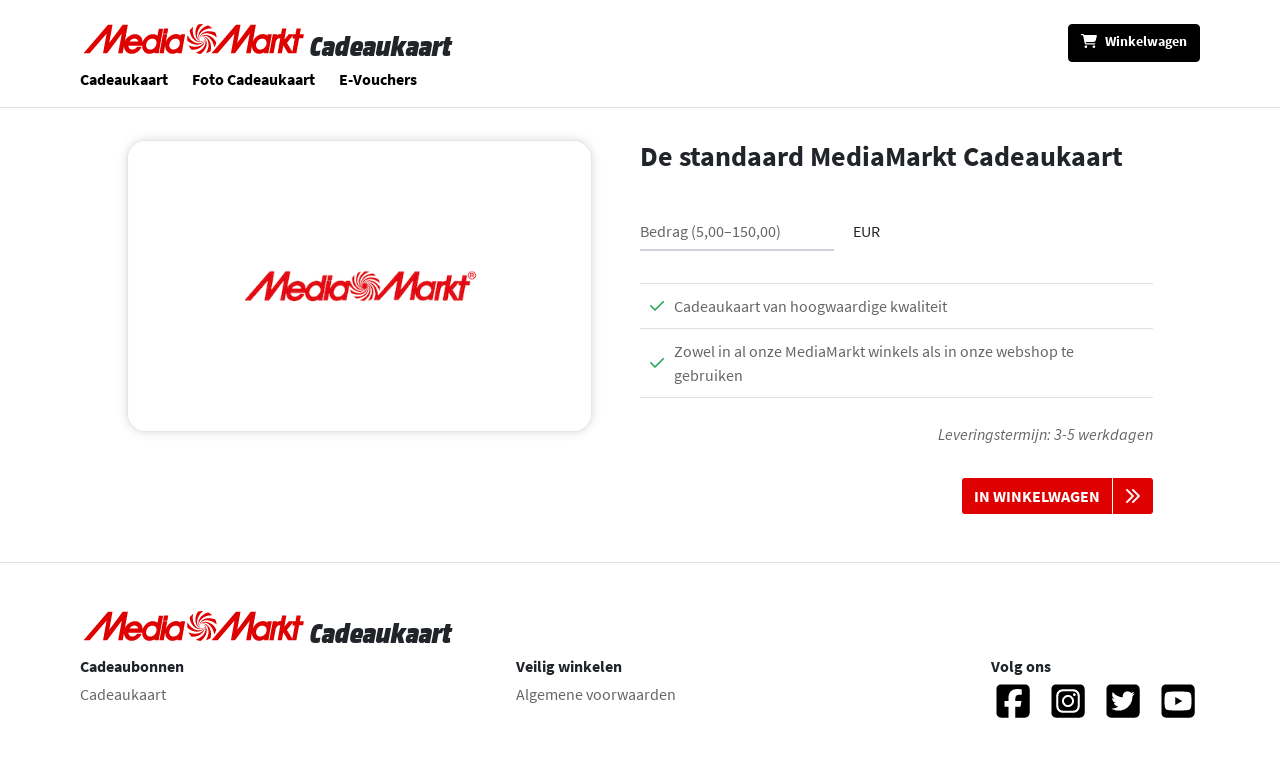

--- FILE ---
content_type: text/html;charset=UTF-8
request_url: https://cadeaukaart.mediamarkt.nl/product/show/de-standaard-mediamarkt-cadeaukaart
body_size: 6885
content:
<!DOCTYPE html>



<html lang="nl">
<head>
    
    <meta http-equiv="Content-Type" content="text/html; charset=utf-8">
    <meta name="viewport" content="width=device-width, initial-scale=1">
    <meta name="owner" content="in.webs GmbH">
    <meta name="copyright" content="in.webs GmbH">

    <title>MediaMarkt-cadeaukaart – altijd een perfect cadeau! - Productaanpassing</title>
    <link rel="stylesheet" href="https://cadeaukaart.mediamarkt.nl/_Resources/Static/Packages/Inwebs.MediaSaturnGekoB2C/Assets/mediamarkt.css" />
    
</head>
<body>
<a class="sr-only sr-only-focusable py-1" href="#content">Naar hoofdinhoud gaan</a>

<header id="header" class="mt-4">
    <div class="container">
        <div class="d-flex justify-content-between">
            
    <div class="d-flex flex-wrap iw-logoContainer">
        <a href="/" aria-label="Naar homepage gaan">
            <img src="https://cadeaukaart.mediamarkt.nl/_Resources/Static/Packages/Inwebs.MediaSaturnGekoB2C/Images/mediamarkt.svg" alt="Bedrijfslogo" class="w-100" />
        </a>
        <span class="iw-logoText">Cadeaukaart</span>
    </div>

            <div class="d-flex align-items-start ml-4">
                <a class="iw-minimalClickableSize btn btn-dark position-relative iw-basketButton" href="/basket" aria-label="Winkelwagen">
                    <div class="small">
                        <i class="fa-solid fa-cart-shopping"></i><span class="font-weight-bold ml-2 d-none d-md-inline">Winkelwagen</span>
                        
                    </div>
                </a>
                <button class="iw-minimalClickableSize d-md-none ml-3 btn border border-dark iw-navigationButton small" type="button" data-toggle="collapse" data-target="#navigationDropdown" aria-expanded="false" aria-controls="navigationDropdown" aria-label="Categorieën tonen">
                    <i class="fa-regular fa-bars"></i>
                </button>
            </div>
        </div>
        <div class="d-none d-md-flex iw-headerCategoryContainer">
            
                <a class="text-decoration-none font-weight-bold mr-4" href="https://cadeaukaart.mediamarkt.nl/category/show/cadeaukaart">
                    Cadeaukaart
                </a>
            
                <a class="text-decoration-none font-weight-bold mr-4" href="https://cadeaukaart.mediamarkt.nl/category/show/foto-cadeaukaart">
                    Foto Cadeaukaart
                </a>
            
                <a class="text-decoration-none font-weight-bold" href="https://cadeaukaart.mediamarkt.nl/category/show/e-vouchers">
                    E-Vouchers
                </a>
            
        </div>
        <div id="navigationDropdown" class="collapse d-md-none iw-headerCategoryContainer">
            <div class="list-group">
                
                    <a class="text-decoration-none font-weight-bold list-group-item" href="https://cadeaukaart.mediamarkt.nl/category/show/cadeaukaart">
                        Cadeaukaart
                    </a>
                
                    <a class="text-decoration-none font-weight-bold list-group-item" href="https://cadeaukaart.mediamarkt.nl/category/show/foto-cadeaukaart">
                        Foto Cadeaukaart
                    </a>
                
                    <a class="text-decoration-none font-weight-bold list-group-item" href="https://cadeaukaart.mediamarkt.nl/category/show/e-vouchers">
                        E-Vouchers
                    </a>
                
            </div>
        </div>
    </div>
    <hr class="bg-light mt-3" />
</header>
<main id="content" class="mt-3 mb-5">
    <div class="container">
        
    <h1 class="sr-only">Productaanpassing</h1>
    <div
        class="iw-errorContainer"
        data-translation-file-to-big="Het opgegeven bestand is te groot."
        data-translation-check-input="Controleer uw dossier op juistheid."
    >
        
    
    

        
    

        
    

        
    

    </div>
    <form enctype="multipart/form-data" name="position" class="col-11 pt-3 m-auto" id="StandardProduct" action="/basketupdate/addtobasket" method="post">
<div style="display: none">
<input type="hidden" name="__referrer[@package]" value="Inwebs.Basket" />
<input type="hidden" name="__referrer[@subpackage]" value="Frontend" />
<input type="hidden" name="__referrer[@controller]" value="Product" />
<input type="hidden" name="__referrer[@action]" value="show" />
<input type="hidden" name="__referrer[arguments]" value="[base64]" />
<input type="hidden" name="__trustedProperties" value="a:1:{s:8:&quot;position&quot;;a:4:{s:7:&quot;product&quot;;a:1:{s:10:&quot;__identity&quot;;i:1;}s:6:&quot;__type&quot;;i:1;s:10:&quot;__identity&quot;;i:1;s:9:&quot;loadValue&quot;;i:1;}}651a8c5f5c4a1c6c9b5cadd523008db48292759b" />
<input type="hidden" name="__csrfToken" value="527ce3e1ae596550fa63a018509b50f1" />
</div>

        <input type="hidden" name="position[product][__identity]" value="b523348e-733d-4aa8-9b87-b1e34135717e" />
        <input type="hidden" name="position[__type]" value="Inwebs\BasketGeko\Domain\Model\Position" />
        <input type="hidden" name="position[__identity]" value="3a4edb49-d787-4462-859e-98c48a4be993" />
        
    <div class="d-flex flex-row flex-wrap iw-productPage">
        <div class="iw-imageContainer">
            <div class="w-100 pr-5">
                <img class="w-100 h-auto iw-productImage iw-box-shadow " alt="De standaard MediaMarkt Cadeaukaart" loading="lazy" src="https://cadeaukaart.mediamarkt.nl/_Resources/Persistent/4/8/c/0/48c030ab3fa086b074083db5e7a35a890bf24fa7/001.png" width="600" height="377" />
            </div>
        </div>
        <div class="iw-productInformationContainer mt-4 mt-lg-0">
            <h2 class="font-weight-bold h3">De standaard MediaMarkt Cadeaukaart</h2>
            
                    <div class="form-group text-left slidingLabel">
                        <input autocomplete="off" type="text" class="form-control" id="loadValue" name="position[loadValue]" />
                        <label for="loadValue">Bedrag (5,00–150,00)</label>
                    </div>
                    <span class="ml-3">EUR</span>
                
            
    

            
    

            
    
            
    <div class="mt-3 mb-4 iw-productSpecial">
        <hr class="bg-light m-0" />
        <div class="d-flex align-items-center">
            <i class="far fa-check iw-greenColor"></i>
            <span class="text-secondary">Cadeaukaart van hoogwaardige kwaliteit</span>
        </div>
        <hr class="bg-light m-0" />
        <div class="d-flex align-items-center">
            <i class="far fa-check iw-greenColor"></i>
            <span class="text-secondary">Zowel in al onze MediaMarkt winkels als in onze webshop te gebruiken</span>
        </div>
        
        <hr class="bg-light m-0" />
    </div>

        

            <div class="float-right font-italic mb-2 text-secondary">
                Leveringstermijn: 3-5 werkdagen
            </div>
            <div class="clearfix"></div>
            <div class="float-right mt-4">
                
    <button  type="submit" class="iw-primaryButton iw-prominentButton p-0 border-0 bg-transparent "  >
        <span class="btn iw-primaryButtonText font-weight-bold text-uppercase">In Winkelwagen</span>
        <span class="btn iw-primaryButtonSymbol"><i class="fa-solid fa-chevron-double-right"></i></span>
    </button>

            </div>
            <div class="clearfix"></div>
        </div>
    </div>

    </form>

    </div>
</main>
<footer id="footer" class="my-5">
    <hr class="bg-light mb-5" />
    <div class="container">
        
    <div class="d-flex flex-wrap iw-logoContainer">
        <a href="/" aria-label="Naar homepage gaan">
            <img src="https://cadeaukaart.mediamarkt.nl/_Resources/Static/Packages/Inwebs.MediaSaturnGekoB2C/Images/mediamarkt.svg" alt="Bedrijfslogo" class="w-100" />
        </a>
        <span class="iw-logoText">Cadeaukaart</span>
    </div>

        <div class="d-md-flex flex-wrap justify-content-between">
            <div class="mb-4 mb-md-0">
                <p class="font-weight-bold mb-1">Cadeaubonnen</p>
                <ul class="list-unstyled mb-0">
                    
                        <li class="mb-2">
                            <a class="text-decoration-none text-secondary py-1" href="https://cadeaukaart.mediamarkt.nl/category/show/cadeaukaart">
                                Cadeaukaart
                            </a>
                        </li>
                    
                        <li class="mb-2">
                            <a class="text-decoration-none text-secondary py-1" href="https://cadeaukaart.mediamarkt.nl/category/show/foto-cadeaukaart">
                                Foto Cadeaukaart
                            </a>
                        </li>
                    
                        <li class="">
                            <a class="text-decoration-none text-secondary py-1" href="https://cadeaukaart.mediamarkt.nl/category/show/e-vouchers">
                                E-Vouchers
                            </a>
                        </li>
                    
                </ul>
            </div>
            <div class="mb-4 mb-md-0">
                <p class="font-weight-bold mb-1">Veilig winkelen</p>
                
    <ul class="list-unstyled mb-0">
        
            <li class="mb-2">
                <a class="text-decoration-none text-secondary py-1" rel="noopener" target="_blank" href="https://www.mediamarkt.nl/nl/shop/algemene-voorwaarden.html">
                    Algemene voorwaarden
                </a>
            </li>
        
            <li class="mb-2">
                <a class="text-decoration-none text-secondary py-1" rel="noopener" target="_blank" href="https://www.mediamarkt.nl/nl/shop/persoonsgegevens.html">
                    Persoonsgegevens
                </a>
            </li>
        
            <li class="mb-2">
                <a class="text-decoration-none text-secondary py-1" rel="noopener" target="_blank" href="https://www.mediamarkt.nl/nl/shop/privacyverklaring.html">
                    Privacyverklaring
                </a>
            </li>
        
            <li class="mb-2">
                <a class="text-decoration-none text-secondary py-1" rel="noopener" target="_blank" href="https://wbiprod.storedvalue.com/WBI/lookupservlet?language=nl&amp;host=mediamarkt.nl">
                    Saldo controleren
                </a>
            </li>
        
        <li>
            <a class="text-decoration-none text-secondary py-1" href="/privacy/cookies" rel="noopener" target="_blank">
                Cookie overzicht
            </a>
        </li>
    </ul>

            </div>
            <div>
                <p class="font-weight-bold mb-1">Volg ons</p>
                <ul class="list-inline mb-0">
                    
                        <li class="list-inline-item">
                            <a href="https://nl-nl.facebook.com/mediamarktnl" target="_blank" rel="noopener" class="text-decoration-none iw-socialMediaIcon" aria-label="Facebook">
                                <i class="fab fa-facebook-square fa-2x iw-minimalClickableSize"></i>
                            </a>
                        </li>
                    
                        <li class="list-inline-item">
                            <a href="https://www.instagram.com/mediamarktnl" target="_blank" rel="noopener" class="text-decoration-none iw-socialMediaIcon" aria-label="Instagram">
                                <i class="fab fa-instagram-square fa-2x iw-minimalClickableSize"></i>
                            </a>
                        </li>
                    
                        <li class="list-inline-item">
                            <a href="https://twitter.com/mediamarkt_nl" target="_blank" rel="noopener" class="text-decoration-none iw-socialMediaIcon" aria-label="Twitter">
                                <i class="fab fa-twitter-square fa-2x iw-minimalClickableSize"></i>
                            </a>
                        </li>
                    
                        <li class="list-inline-item">
                            <a href="https://www.youtube.com/user/MediaMarktNL" target="_blank" rel="noopener" class="text-decoration-none iw-socialMediaIcon" aria-label="YouTube">
                                <i class="fab fa-youtube-square fa-2x iw-minimalClickableSize"></i>
                            </a>
                        </li>
                    
                </ul>
            </div>
        </div>
    </div>
    
</footer>
<script type="application/javascript" src="https://cadeaukaart.mediamarkt.nl/_Resources/Static/Packages/Inwebs.MediaSaturnGekoB2C/Assets/app.js"></script>

    
        <script type="text/javascript" id="a2dc56818656">
            const token = 'a2dc56818656',
                forterUrl = '/forter';

            // 
            document.addEventListener('ftr:tokenReady', function (evt) {
                fetch(forterUrl, {
                    headers: {
                        'Content-Type': 'application/json',
                    },
                    method: 'POST',
                    body: JSON.stringify({
                        token: evt.detail
                    })
                });
            });

            (function () {
                let merchantConfig = {
                   csp: false
                };
                const siteId = token;
                function t(t,n){for(var e=t.split(""),r=0;r<e.length;++r)e[r]=String.fromCharCode(e[r].charCodeAt(0)+n);return e.join("")}function n(n){return t(n,-L).replace(/%SN%/g,siteId)}function e(){var t="no"+"op"+"fn",n="g"+"a",e="n"+"ame";return window[n]&&window[n][e]===t}function r(){return!(!navigator.brave||"function"!=typeof navigator.brave.isBrave)}function o(){return document.currentScript&&document.currentScript.src}function i(t){try{if("number"==typeof t&&window.location&&window.location.pathname){for(var n=window.location.pathname.split("/"),e=[],r=0;r<=Math.min(n.length-1,Math.abs(t));r++)e.push(n[r]);return e.join("/")||"/"}}catch(t){}return"/"}function c(t){try{G.ex=t,e()&&-1===G.ex.indexOf(B.uB)&&(G.ex+=B.uB),r()&&-1===G.ex.indexOf(B.uBr)&&(G.ex+=B.uBr),o()&&-1===G.ex.indexOf(B.nIL)&&(G.ex+=B.nIL),window.ftr__snp_cwc||(G.ex+=B.s),q(G)}catch(t){}}function a(t,n){function e(o){try{o.blockedURI===t&&(n(),document.removeEventListener(r,e))}catch(t){document.removeEventListener(r,e)}}var r="securitypolicyviolation";document.addEventListener(r,e),setTimeout(function(){document.removeEventListener(r,e)},2*60*1e3)}function u(t,n,e,r){var o=!1;t="https://"+t,a(t,function(){r(!0),o=!0});var i=document.createElement("script");i.onerror=function(){if(!o)try{r(!1),o=!0}catch(t){}},i.onload=e,i.type="text/javascript",i.id="ftr__script",i.async=!0,i.src=t;var c=document.getElementsByTagName("script")[0];c.parentNode.insertBefore(i,c)}function f(t,n,e,r){var o=!1,i=new XMLHttpRequest;if(a("https:"+t,function(){e(new Error("CSP Violation"),!0),o=!0}),"//"===t.slice(0,2)&&(t="https:"+t),"withCredentials"in i)i.open("GET",t,!0);else{if("undefined"==typeof XDomainRequest)return;i=new XDomainRequest,i.open("GET",t)}Object.keys(r).forEach(function(t){i.setRequestHeader(t,r[t])}),i.onload=function(){"function"==typeof n&&n(i)},i.onerror=function(t){if("function"==typeof e&&!o)try{e(t,!1),o=!0}catch(t){}},i.onprogress=function(){},i.ontimeout=function(){"function"==typeof e&&e("tim"+"eo"+"ut",!1)},setTimeout(function(){i.send()},0)}function d(t,siteId,n){function e(t){var n=t.toString(16);return n.length%2?"0"+n:n}function r(t){if(t<=0)return"";for(var n="0123456789abcdef",e="",r=0;r<t;r++)e+=n[Math.floor(Math.random()*n.length)];return e}function o(t){for(var n="",r=0;r<t.length;r++)n+=e(t.charCodeAt(r));return n}function i(t){for(var n=t.split(""),e=0;e<n.length;++e)n[e]=String.fromCharCode(255^n[e].charCodeAt(0));return n.join("")}n=n?"1":"0";var c=[];return c.push(t),c.push(siteId),c.push(n),function(t){var n=40,e="";return t.length<n/2&&(e=","+r(n/2-t.length-1)),o(i(t+e))}(c.join(","))}function s(){function t(){b&&(z(B.dUAL),setTimeout(w,I,B.dUAL))}function n(t,n){c(n?B.uAS+B.uF+B.cP:B.uAS+B.uF)}window.ftr__fdad(t,n)}function w(t){try{var n=t===B.uDF?E:b;if(!n)return;u(n,void 0,function(){try{$(),c(t+B.uS)}catch(t){}},function(n){try{$(),G.td=1*new Date-G.ts,c(n?t+B.uF+B.cP:t+B.uF),t===B.uDF&&s()}catch(t){c(B.eUoe)}})}catch(n){c(t+B.eTlu)}}var h="22g5o{trgtes|:f51forxgiurqw1qhw2vwdwxv",v="fort",m="erTo",l="ken";window.ftr__config={m:merchantConfig,s:"21",si:siteId};var p=!1,g=v+m+l,_=400*24*60,y=10,T={write:function(t,n,e,r){void 0===r&&(r=!0);var o=0;window.ftr__config&&window.ftr__config.m&&window.ftr__config.m.ckDepth&&(o=window.ftr__config.m.ckDepth);var c,a,u=i(o);if(e?(c=new Date,c.setTime(c.getTime()+60*e*1e3),a="; expires="+c.toGMTString()):a="",!r)return void(document.cookie=escape(t)+"="+escape(n)+a+"; path="+u);for(var f=1,d=document.domain.split("."),s=y,w=!0;w&&d.length>=f&&s>0;){var h=d.slice(-f).join(".");document.cookie=escape(t)+"="+escape(n)+a+"; path="+u+"; domain="+h;var v=T.read(t);null!=v&&v==n||(h="."+h,document.cookie=escape(t)+"="+escape(n)+a+"; path="+u+"; domain="+h),w=-1===document.cookie.indexOf(t+"="+n),f++,s--}},read:function(t){var n=null;try{for(var e=escape(t)+"=",r=document.cookie.split(";"),o=32,i=0;i<r.length;i++){for(var c=r[i];c.charCodeAt(0)===o;)c=c.substring(1,c.length);0===c.indexOf(e)&&(n=unescape(c.substring(e.length,c.length)))}}finally{return n}}},S=window.ftr__config.s;S+="ck";var x=function(t){var n=!1,e=null,r=function(){try{if(!e||!n)return;e.remove&&"function"==typeof e.remove?e.remove():document.head.removeChild(e),n=!1}catch(t){}};document.head&&(!function(){e=document.createElement("link"),e.setAttribute("rel","pre"+"con"+"nect"),e.setAttribute("cros"+"sori"+"gin","anonymous"),e.onload=r,e.onerror=r,e.setAttribute("href",t),document.head.appendChild(e),n=!0}(),setTimeout(r,3e3))},L=3,k=n(h||"22g5o{trgtes|:f51forxgiurqw1qhw2vwdwxv"),A=t("[0Uhtxhvw0LG",-L),U=t("[0Fruuhodwlrq0LG",-L),D=t("Li0Qrqh0Pdwfk",-L),b,C="fgq71iruwhu1frp",E=n("(VQ(1"+C+"2vq2(VQ(2vfulsw1mv"),F=n("(VQ(1"+C+"2vqV2(VQ(2vfulsw1mv"),I=10;window.ftr__startScriptLoad=1*new Date;var V=function(t){var n="ft"+"r:tok"+"enR"+"eady";window.ftr__tt&&clearTimeout(window.ftr__tt),window.ftr__tt=setTimeout(function(){try{delete window.ftr__tt,t+="_tt";var e=document.createEvent("Event");e.initEvent(n,!1,!1),e.detail=t,document.dispatchEvent(e)}catch(t){}},1e3)},q=function(t){var n=function(t){return t||""},e=n(t.id)+"_"+n(t.ts)+"_"+n(t.td)+"_"+n(t.ex)+"_"+n(S),r=_;!isNaN(window.ftr__config.m.ckTTL)&&window.ftr__config.m.ckTTL&&(r=window.ftr__config.m.ckTTL),T.write(g,e,r,!0),V(e),window.ftr__gt=e},R=function(){var t=T.read(g)||"",n=t.split("_"),e=function(t){return n[t]||void 0};return{id:e(0),ts:e(1),td:e(2),ex:e(3),vr:e(4)}},M=function(){for(var t={},n="fgu",e=[],r=0;r<256;r++)e[r]=(r<16?"0":"")+r.toString(16);var o=function(t,n,r,o,i){var c=i?"-":"";return e[255&t]+e[t>>8&255]+e[t>>16&255]+e[t>>24&255]+c+e[255&n]+e[n>>8&255]+c+e[n>>16&15|64]+e[n>>24&255]+c+e[63&r|128]+e[r>>8&255]+c+e[r>>16&255]+e[r>>24&255]+e[255&o]+e[o>>8&255]+e[o>>16&255]+e[o>>24&255]},i=function(){if(window.Uint32Array&&window.crypto&&window.crypto.getRandomValues){var t=new window.Uint32Array(4);return window.crypto.getRandomValues(t),{d0:t[0],d1:t[1],d2:t[2],d3:t[3]}}return{d0:4294967296*Math.random()>>>0,d1:4294967296*Math.random()>>>0,d2:4294967296*Math.random()>>>0,d3:4294967296*Math.random()>>>0}},c=function(){var t="",n=function(t,n){for(var e="",r=t;r>0;--r)e+=n.charAt(1e3*Math.random()%n.length);return e};return t+=n(2,"0123456789"),t+=n(1,"123456789"),t+=n(8,"0123456789")};return t.safeGenerateNoDash=function(){try{var t=i();return o(t.d0,t.d1,t.d2,t.d3,!1)}catch(t){try{return n+c()}catch(t){}}},t.isValidNumericalToken=function(t){return t&&t.toString().length<=11&&t.length>=9&&parseInt(t,10).toString().length<=11&&parseInt(t,10).toString().length>=9},t.isValidUUIDToken=function(t){return t&&32===t.toString().length&&/^[a-z0-9]+$/.test(t)},t.isValidFGUToken=function(t){return 0==t.indexOf(n)&&t.length>=12},t}(),B={uDF:"UDF",dUAL:"dUAL",uAS:"UAS",mLd:"1",eTlu:"2",eUoe:"3",uS:"4",uF:"9",tmos:["T5","T10","T15","T30","T60"],tmosSecs:[5,10,15,30,60],bIR:"43",uB:"u",uBr:"b",cP:"c",nIL:"i",s:"s"};try{var G=R();try{G.id&&(M.isValidNumericalToken(G.id)||M.isValidUUIDToken(G.id)||M.isValidFGUToken(G.id))?window.ftr__ncd=!1:(G.id=M.safeGenerateNoDash(),window.ftr__ncd=!0),G.ts=window.ftr__startScriptLoad,q(G),window.ftr__snp_cwc=!!T.read(g),window.ftr__snp_cwc||(E=F);for(var N="for"+"ter"+".co"+"m",O="ht"+"tps://c"+"dn9."+N,j="ht"+"tps://"+G.id+"-"+siteId+".cd"+"n."+N,H="http"+"s://cd"+"n3."+N,P=[O,j,H],Q=0;Q<P.length;Q++)x(P[Q]);var X=new Array(B.tmosSecs.length),z=function(t){for(var n=0;n<B.tmosSecs.length;n++)X[n]=setTimeout(c,1e3*B.tmosSecs[n],t+B.tmos[n])},$=function(){for(var t=0;t<B.tmosSecs.length;t++)clearTimeout(X[t])};window.ftr__fdad=function(n,e){if(!p){p=!0;var r={};r[D]=d(window.ftr__config.s,siteId,window.ftr__config.m.csp),f(k,function(e){try{var r=e.getAllResponseHeaders().toLowerCase();if(r.indexOf(U.toLowerCase())>=0){var o=e.getResponseHeader(U);window.ftr__altd2=t(atob(o),-L-1)}if(r.indexOf(A.toLowerCase())<0)return;var i=e.getResponseHeader(A),c=t(atob(i),-L-1);if(c){var a=c.split(":");if(a&&2===a.length){for(var u=a[0],f=a[1],d="",s=0,w=0;s<20;++s)d+=s%3>0&&w<12?siteId.charAt(w++):G.id.charAt(s);var h=f.split(",");if(h.length>1){var v=h[0],m=h[1];b=u+"/"+v+"."+d+"."+m}}}n()}catch(t){}},function(t,n){e&&e(t,n)},r)}},z(B.uDF),setTimeout(w,I,B.uDF)}catch(t){c(B.mLd)}}catch(t){}})();
            // 
        </script>
    

</body>
</html>


--- FILE ---
content_type: image/svg+xml
request_url: https://cadeaukaart.mediamarkt.nl/_Resources/Static/Packages/Inwebs.MediaSaturnGekoB2C/Images/mediamarkt.svg
body_size: 1741
content:
<?xml version="1.0" encoding="utf-8"?>
<!-- Generator: Adobe Illustrator 27.9.0, SVG Export Plug-In . SVG Version: 6.00 Build 0)  -->
<svg version="1.1" id="Ebene_1" xmlns="http://www.w3.org/2000/svg" xmlns:xlink="http://www.w3.org/1999/xlink" x="0px" y="0px"
	 viewBox="0 0 278 36.2" style="enable-background:new 0 0 278 36.2;" xml:space="preserve" width="278.002" height="36.154">
<style type="text/css">
	.st0{fill:#DF0000;}
</style>
<g>
	<polygon class="st0" points="105.5,11.7 106.6,5.5 101.4,5.5 100.3,11.7 	"/>
	<path class="st0" d="M140.9,21c2.4,1.1,5.6,1.4,7.4-0.7c-0.3,0.2-1.3,0.8-2.7,0.9c-2.1,0.2-4.2-1-5.6-2.6
		c-3.1-3.4-4.5-9.2-3.2-15.2c-1.7,1.2-3.2,2.8-4.3,4.4c0,0,0,0,0,0C133.2,13.6,136.1,18.7,140.9,21z"/>
	<path class="st0" d="M145.7,16.3c0.2-0.3,0.9-1.2,2.2-1.8c2-0.9,4.3-0.5,6.1,0.5c4.1,2.2,7.4,7.1,8.2,13.2c1.2-1.8,2.1-3.7,2.6-5.7
		c-2.5-5.1-7-8.9-12.4-9.4C149.8,12.9,146.7,13.7,145.7,16.3z"/>
	<path class="st0" d="M146.7,20.4c-0.4,0-1.5-0.2-2.6-1c-1.8-1.2-2.5-3.5-2.6-5.6c-0.2-4.6,2.4-9.9,7.3-13.7
		c-2.1-0.2-4.2,0.1-6.2,0.6c-3.1,4.8-4.2,10.5-2,15.4C141.7,18.6,143.9,20.8,146.7,20.4z"/>
	<path class="st0" d="M148.1,11c-2.2,1.5-4,4.1-3.1,6.7c0-0.4-0.1-1.5,0.5-2.8c0.9-1.9,3-3.1,5-3.5c4.5-1,10.2,0.7,14.8,4.8
		c-0.2-2.1-0.8-4.1-1.7-6C158.4,8,152.5,8,148.1,11z"/>
	<path class="st0" d="M143.4,12.2c-0.7,2.6-0.4,5.7,2,7.2c-0.3-0.3-1-1.1-1.4-2.5c-0.5-2.1,0.3-4.3,1.6-5.9
		c2.8-3.7,8.2-6.1,14.4-5.8c-1.5-1.4-3.2-2.6-5.1-3.5c0,0,0,0,0,0C149.3,3.3,144.8,7,143.4,12.2z"/>
	<path class="st0" d="M226.9,12.3l-0.3,1.6c-1.5-1.1-3.4-1.8-5.6-1.8c-5.1,0.1-9.9,3.9-12,8.8l3.7-20.1h-6.2l-16.4,21.8l4-21.8h-5.4
		L159,35.2h7.4l20.4-23.6l-4.3,23.6h4.9l17.8-23.6l-4.3,23.6h5.5l1.5-8.5c0.2,5.2,3.7,9.2,8.7,9.1c2.2,0,4.3-0.7,6.2-1.9l-0.2,1.2
		h5.2l4.2-22.9H226.9z M225.5,24.2c-0.8,3.9-4.2,6.6-7.8,6.6c-3.1,0-5.4-3-4.7-6.4c0.8-3.9,3.9-6.8,7.6-6.8
		C224.1,17.5,226.3,20.4,225.5,24.2z"/>
	<path class="st0" d="M147.3,15.6c0.4-0.1,1.5-0.3,2.8,0c2.1,0.6,3.6,2.4,4.3,4.3c1.8,4.3,1.1,10.2-2.2,15.4c2-0.6,3.9-1.5,5.6-2.7
		c1.3-5.5,0.4-11.3-3.4-15.2C152.6,15.6,149.7,14.3,147.3,15.6z"/>
	<path class="st0" d="M265.9,12.3l1.2-6.8h-5.2l-1.2,6.8h-8.2l-5.3,6.5l2.4-13.3h-5.2l-1.2,6.5h-0.6c-1.3,0-2.9,0.5-4.4,1.4l0.2-1.1
		h-5.2l-4.2,22.9h5.2l2.4-13.2c0.8-3.7,3-5,5.4-5l0.3,0l-3.3,18.2h5.2l1.7-9.5l5.7,9.5h10.1l3.3-18h4.9l0.9-4.9H265.9z M256.8,33.4
		l-6.5-10.7l7.3-8.9l-0.6,3.5h2.8L256.8,33.4z"/>
	<path class="st0" d="M95.2,5.6l-1.6,8.5c-1.6-1.2-3.5-2-5.7-1.9c-5.4,0.1-10.4,4.3-12.3,9.7c0-5.6-3.8-9.7-9.1-9.7
		c-5,0-10,3.5-12.3,8.2l3.5-19.5h-6.2L35.2,22.6l4-21.8h-5.4L4.1,35.2h7.4L32,11.6l-4.3,23.6h4.9l17.8-23.6L46,35.2h5.5L53,27
		c0.5,5,4,8.9,9.3,8.9c5.2,0,9.9-3.5,12.1-8.4h-5.5c-1.4,2-3.4,3.3-5.8,3.3c-2.2,0-4.6-1.6-4.8-4.5h11.4h5.4c0,5.4,3.5,9.7,8.7,9.6
		c2.3,0,4.5-0.8,6.4-2l-0.3,1.4H95l5.4-29.7H95.2z M59.7,21.1c1.4-2.2,3.6-3.6,6-3.6c2.5,0,4.1,1.4,4.6,3.6H59.7z M92.3,24.2
		c-0.8,3.9-4.1,6.6-7.6,6.6c-2.7,0-5.6-2.2-4.8-6.4c0.8-3.9,4-6.8,7.5-6.8C91,17.5,93.1,20.4,92.3,24.2z"/>
	<path class="st0" d="M153.1,22.2c-0.2-2.6-1.6-5.5-4.3-6c0.4,0.2,1.4,0.7,2.1,1.8c1.2,1.8,1.2,4.1,0.6,6.1
		c-1.4,4.4-5.7,8.5-11.6,10.4c1.9,0.9,4,1.4,6,1.5C150.6,32.6,153.6,27.6,153.1,22.2z"/>
	<path class="st0" d="M149.1,24.9c1.5-2.2,2.4-5.2,0.6-7.4c0.2,0.4,0.6,1.4,0.5,2.8c-0.2,2.1-1.7,3.9-3.5,5
		c-3.9,2.5-9.8,2.9-15.5,0.5c0.9,1.8,2.1,3.6,3.6,5.1C140.5,31.3,146,29.3,149.1,24.9z"/>
	<path class="st0" d="M121.6,13.9c-1.5-1.1-3.4-1.8-5.6-1.8c-5.5,0.1-10.7,4.5-12.4,10l1.8-9.9h-5.2L96,35.2h5.2l1.8-9.7
		c-0.3,5.8,3.3,10.4,8.7,10.4c2.2,0,4.3-0.7,6.2-1.9l-0.2,1.2h5.2l4.2-22.9h-5.2L121.6,13.9z M120.5,24.2c-0.8,3.9-4.2,6.6-7.8,6.6
		c-3.1,0-5.4-3-4.7-6.4c0.8-3.9,3.9-6.8,7.6-6.8C119.2,17.5,121.3,20.4,120.5,24.2z"/>
	<path class="st0" d="M144.3,24.5c2.6-0.7,5.2-2.5,5.2-5.3c-0.1,0.4-0.5,1.5-1.4,2.4c-1.5,1.5-3.9,1.9-5.9,1.6
		c-4.6-0.6-9.4-4.1-12.2-9.6c-0.5,2-0.7,4.1-0.5,6.2C133.6,23.7,139.1,25.8,144.3,24.5z"/>
</g>
</svg>
